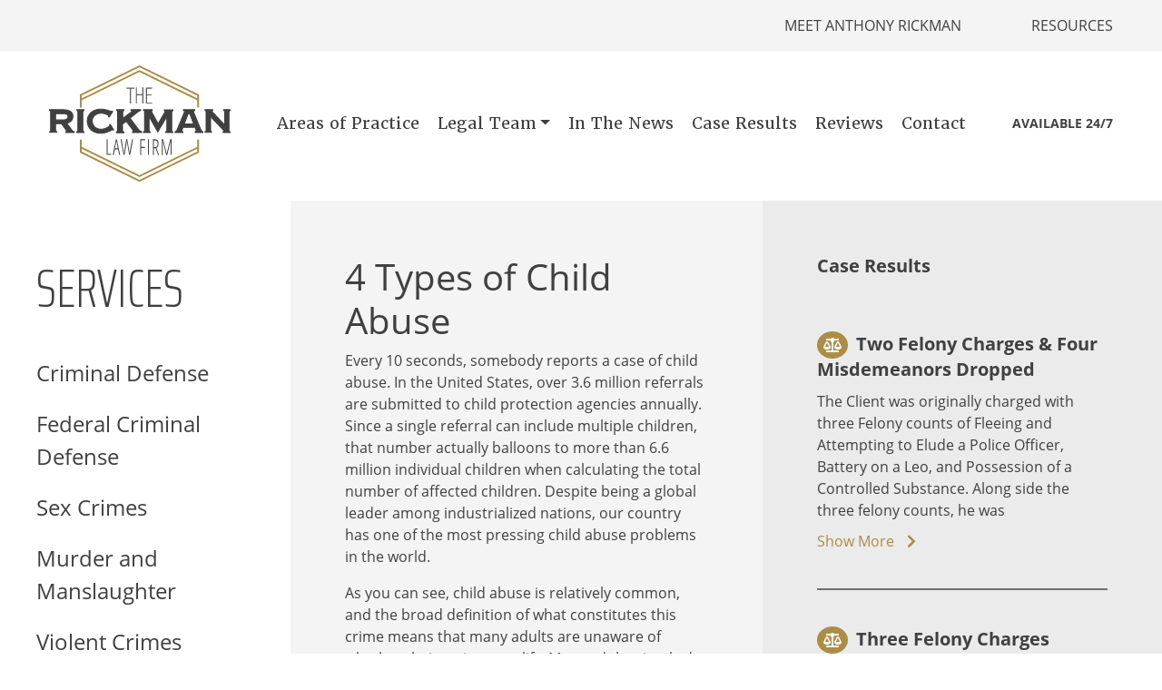

--- FILE ---
content_type: text/html; charset=UTF-8
request_url: https://therickmanlawfirm.com/4-types-of-child-abuse/
body_size: 12084
content:
<!DOCTYPE HTML>
<html>
<head>
  <meta charset="utf-8">
<meta name="viewport" content="width=device-width, initial-scale=1, shrink-to-fit=no">
<meta name="description" content="">

<!-- Font Awesome -->
<link rel="stylesheet" href="https://use.fontawesome.com/releases/v5.2.0/css/all.css" integrity="sha384-hWVjflwFxL6sNzntih27bfxkr27PmbbK/iSvJ+a4+0owXq79v+lsFkW54bOGbiDQ" crossorigin="anonymous">
<!-- Boostrap styling -->
<link rel="stylesheet" href="https://stackpath.bootstrapcdn.com/bootstrap/4.1.3/css/bootstrap.min.css" integrity="sha384-MCw98/SFnGE8fJT3GXwEOngsV7Zt27NXFoaoApmYm81iuXoPkFOJwJ8ERdknLPMO" crossorigin="anonymous">
<!-- Fonts -->
<link href="https://fonts.googleapis.com/css?family=Saira+Extra+Condensed:100,200,300,400,700" rel="stylesheet">
<link rel="stylesheet" href="https://use.typekit.net/ofq3ufw.css">
<!-- Custom styles for this template -->
	<style>img:is([sizes="auto" i], [sizes^="auto," i]) { contain-intrinsic-size: 3000px 1500px }</style>
	
		<!-- All in One SEO 4.8.4.1 - aioseo.com -->
		<title>4 Types of Child Abuse | The Rickman Law Firm</title>
	<meta name="description" content="Every 10 seconds, somebody reports a case of child abuse." />
	<meta name="robots" content="max-image-preview:large" />
	<link rel="canonical" href="https://therickmanlawfirm.com/4-types-of-child-abuse/" />
	<meta name="generator" content="All in One SEO (AIOSEO) 4.8.4.1" />
		<meta property="og:locale" content="en_US" />
		<meta property="og:site_name" content="The Rickman Law Firm |" />
		<meta property="og:type" content="article" />
		<meta property="og:title" content="4 Types of Child Abuse | The Rickman Law Firm" />
		<meta property="og:description" content="Every 10 seconds, somebody reports a case of child abuse." />
		<meta property="og:url" content="https://therickmanlawfirm.com/4-types-of-child-abuse/" />
		<meta property="article:published_time" content="2019-03-05T13:37:17+00:00" />
		<meta property="article:modified_time" content="2019-03-05T13:38:40+00:00" />
		<meta name="twitter:card" content="summary" />
		<meta name="twitter:title" content="4 Types of Child Abuse | The Rickman Law Firm" />
		<meta name="twitter:description" content="Every 10 seconds, somebody reports a case of child abuse." />
		<script type="application/ld+json" class="aioseo-schema">
			{"@context":"https:\/\/schema.org","@graph":[{"@type":"BreadcrumbList","@id":"https:\/\/therickmanlawfirm.com\/4-types-of-child-abuse\/#breadcrumblist","itemListElement":[{"@type":"ListItem","@id":"https:\/\/therickmanlawfirm.com#listItem","position":1,"name":"Home","item":"https:\/\/therickmanlawfirm.com","nextItem":{"@type":"ListItem","@id":"https:\/\/therickmanlawfirm.com\/4-types-of-child-abuse\/#listItem","name":"4 Types of Child Abuse"}},{"@type":"ListItem","@id":"https:\/\/therickmanlawfirm.com\/4-types-of-child-abuse\/#listItem","position":2,"name":"4 Types of Child Abuse","previousItem":{"@type":"ListItem","@id":"https:\/\/therickmanlawfirm.com#listItem","name":"Home"}}]},{"@type":"Organization","@id":"https:\/\/therickmanlawfirm.com\/#organization","name":"The Rickman Law Firm","url":"https:\/\/therickmanlawfirm.com\/"},{"@type":"WebPage","@id":"https:\/\/therickmanlawfirm.com\/4-types-of-child-abuse\/#webpage","url":"https:\/\/therickmanlawfirm.com\/4-types-of-child-abuse\/","name":"4 Types of Child Abuse | The Rickman Law Firm","description":"Every 10 seconds, somebody reports a case of child abuse.","inLanguage":"en-US","isPartOf":{"@id":"https:\/\/therickmanlawfirm.com\/#website"},"breadcrumb":{"@id":"https:\/\/therickmanlawfirm.com\/4-types-of-child-abuse\/#breadcrumblist"},"datePublished":"2019-03-05T13:37:17+00:00","dateModified":"2019-03-05T13:38:40+00:00"},{"@type":"WebSite","@id":"https:\/\/therickmanlawfirm.com\/#website","url":"https:\/\/therickmanlawfirm.com\/","name":"The Rickman Law Firm","inLanguage":"en-US","publisher":{"@id":"https:\/\/therickmanlawfirm.com\/#organization"}}]}
		</script>
		<!-- All in One SEO -->

<link rel='dns-prefetch' href='//ajax.googleapis.com' />
		<!-- This site uses the Google Analytics by ExactMetrics plugin v8.6.2 - Using Analytics tracking - https://www.exactmetrics.com/ -->
		<!-- Note: ExactMetrics is not currently configured on this site. The site owner needs to authenticate with Google Analytics in the ExactMetrics settings panel. -->
					<!-- No tracking code set -->
				<!-- / Google Analytics by ExactMetrics -->
		<script type="text/javascript">
/* <![CDATA[ */
window._wpemojiSettings = {"baseUrl":"https:\/\/s.w.org\/images\/core\/emoji\/16.0.1\/72x72\/","ext":".png","svgUrl":"https:\/\/s.w.org\/images\/core\/emoji\/16.0.1\/svg\/","svgExt":".svg","source":{"concatemoji":"https:\/\/therickmanlawfirm.com\/wp-includes\/js\/wp-emoji-release.min.js?ver=6.8.3"}};
/*! This file is auto-generated */
!function(s,n){var o,i,e;function c(e){try{var t={supportTests:e,timestamp:(new Date).valueOf()};sessionStorage.setItem(o,JSON.stringify(t))}catch(e){}}function p(e,t,n){e.clearRect(0,0,e.canvas.width,e.canvas.height),e.fillText(t,0,0);var t=new Uint32Array(e.getImageData(0,0,e.canvas.width,e.canvas.height).data),a=(e.clearRect(0,0,e.canvas.width,e.canvas.height),e.fillText(n,0,0),new Uint32Array(e.getImageData(0,0,e.canvas.width,e.canvas.height).data));return t.every(function(e,t){return e===a[t]})}function u(e,t){e.clearRect(0,0,e.canvas.width,e.canvas.height),e.fillText(t,0,0);for(var n=e.getImageData(16,16,1,1),a=0;a<n.data.length;a++)if(0!==n.data[a])return!1;return!0}function f(e,t,n,a){switch(t){case"flag":return n(e,"\ud83c\udff3\ufe0f\u200d\u26a7\ufe0f","\ud83c\udff3\ufe0f\u200b\u26a7\ufe0f")?!1:!n(e,"\ud83c\udde8\ud83c\uddf6","\ud83c\udde8\u200b\ud83c\uddf6")&&!n(e,"\ud83c\udff4\udb40\udc67\udb40\udc62\udb40\udc65\udb40\udc6e\udb40\udc67\udb40\udc7f","\ud83c\udff4\u200b\udb40\udc67\u200b\udb40\udc62\u200b\udb40\udc65\u200b\udb40\udc6e\u200b\udb40\udc67\u200b\udb40\udc7f");case"emoji":return!a(e,"\ud83e\udedf")}return!1}function g(e,t,n,a){var r="undefined"!=typeof WorkerGlobalScope&&self instanceof WorkerGlobalScope?new OffscreenCanvas(300,150):s.createElement("canvas"),o=r.getContext("2d",{willReadFrequently:!0}),i=(o.textBaseline="top",o.font="600 32px Arial",{});return e.forEach(function(e){i[e]=t(o,e,n,a)}),i}function t(e){var t=s.createElement("script");t.src=e,t.defer=!0,s.head.appendChild(t)}"undefined"!=typeof Promise&&(o="wpEmojiSettingsSupports",i=["flag","emoji"],n.supports={everything:!0,everythingExceptFlag:!0},e=new Promise(function(e){s.addEventListener("DOMContentLoaded",e,{once:!0})}),new Promise(function(t){var n=function(){try{var e=JSON.parse(sessionStorage.getItem(o));if("object"==typeof e&&"number"==typeof e.timestamp&&(new Date).valueOf()<e.timestamp+604800&&"object"==typeof e.supportTests)return e.supportTests}catch(e){}return null}();if(!n){if("undefined"!=typeof Worker&&"undefined"!=typeof OffscreenCanvas&&"undefined"!=typeof URL&&URL.createObjectURL&&"undefined"!=typeof Blob)try{var e="postMessage("+g.toString()+"("+[JSON.stringify(i),f.toString(),p.toString(),u.toString()].join(",")+"));",a=new Blob([e],{type:"text/javascript"}),r=new Worker(URL.createObjectURL(a),{name:"wpTestEmojiSupports"});return void(r.onmessage=function(e){c(n=e.data),r.terminate(),t(n)})}catch(e){}c(n=g(i,f,p,u))}t(n)}).then(function(e){for(var t in e)n.supports[t]=e[t],n.supports.everything=n.supports.everything&&n.supports[t],"flag"!==t&&(n.supports.everythingExceptFlag=n.supports.everythingExceptFlag&&n.supports[t]);n.supports.everythingExceptFlag=n.supports.everythingExceptFlag&&!n.supports.flag,n.DOMReady=!1,n.readyCallback=function(){n.DOMReady=!0}}).then(function(){return e}).then(function(){var e;n.supports.everything||(n.readyCallback(),(e=n.source||{}).concatemoji?t(e.concatemoji):e.wpemoji&&e.twemoji&&(t(e.twemoji),t(e.wpemoji)))}))}((window,document),window._wpemojiSettings);
/* ]]> */
</script>
<style id='wp-emoji-styles-inline-css' type='text/css'>

	img.wp-smiley, img.emoji {
		display: inline !important;
		border: none !important;
		box-shadow: none !important;
		height: 1em !important;
		width: 1em !important;
		margin: 0 0.07em !important;
		vertical-align: -0.1em !important;
		background: none !important;
		padding: 0 !important;
	}
</style>
<link rel='stylesheet' id='wp-block-library-css' href='https://therickmanlawfirm.com/wp-includes/css/dist/block-library/style.min.css?ver=6.8.3' type='text/css' media='all' />
<style id='classic-theme-styles-inline-css' type='text/css'>
/*! This file is auto-generated */
.wp-block-button__link{color:#fff;background-color:#32373c;border-radius:9999px;box-shadow:none;text-decoration:none;padding:calc(.667em + 2px) calc(1.333em + 2px);font-size:1.125em}.wp-block-file__button{background:#32373c;color:#fff;text-decoration:none}
</style>
<style id='global-styles-inline-css' type='text/css'>
:root{--wp--preset--aspect-ratio--square: 1;--wp--preset--aspect-ratio--4-3: 4/3;--wp--preset--aspect-ratio--3-4: 3/4;--wp--preset--aspect-ratio--3-2: 3/2;--wp--preset--aspect-ratio--2-3: 2/3;--wp--preset--aspect-ratio--16-9: 16/9;--wp--preset--aspect-ratio--9-16: 9/16;--wp--preset--color--black: #000000;--wp--preset--color--cyan-bluish-gray: #abb8c3;--wp--preset--color--white: #ffffff;--wp--preset--color--pale-pink: #f78da7;--wp--preset--color--vivid-red: #cf2e2e;--wp--preset--color--luminous-vivid-orange: #ff6900;--wp--preset--color--luminous-vivid-amber: #fcb900;--wp--preset--color--light-green-cyan: #7bdcb5;--wp--preset--color--vivid-green-cyan: #00d084;--wp--preset--color--pale-cyan-blue: #8ed1fc;--wp--preset--color--vivid-cyan-blue: #0693e3;--wp--preset--color--vivid-purple: #9b51e0;--wp--preset--gradient--vivid-cyan-blue-to-vivid-purple: linear-gradient(135deg,rgba(6,147,227,1) 0%,rgb(155,81,224) 100%);--wp--preset--gradient--light-green-cyan-to-vivid-green-cyan: linear-gradient(135deg,rgb(122,220,180) 0%,rgb(0,208,130) 100%);--wp--preset--gradient--luminous-vivid-amber-to-luminous-vivid-orange: linear-gradient(135deg,rgba(252,185,0,1) 0%,rgba(255,105,0,1) 100%);--wp--preset--gradient--luminous-vivid-orange-to-vivid-red: linear-gradient(135deg,rgba(255,105,0,1) 0%,rgb(207,46,46) 100%);--wp--preset--gradient--very-light-gray-to-cyan-bluish-gray: linear-gradient(135deg,rgb(238,238,238) 0%,rgb(169,184,195) 100%);--wp--preset--gradient--cool-to-warm-spectrum: linear-gradient(135deg,rgb(74,234,220) 0%,rgb(151,120,209) 20%,rgb(207,42,186) 40%,rgb(238,44,130) 60%,rgb(251,105,98) 80%,rgb(254,248,76) 100%);--wp--preset--gradient--blush-light-purple: linear-gradient(135deg,rgb(255,206,236) 0%,rgb(152,150,240) 100%);--wp--preset--gradient--blush-bordeaux: linear-gradient(135deg,rgb(254,205,165) 0%,rgb(254,45,45) 50%,rgb(107,0,62) 100%);--wp--preset--gradient--luminous-dusk: linear-gradient(135deg,rgb(255,203,112) 0%,rgb(199,81,192) 50%,rgb(65,88,208) 100%);--wp--preset--gradient--pale-ocean: linear-gradient(135deg,rgb(255,245,203) 0%,rgb(182,227,212) 50%,rgb(51,167,181) 100%);--wp--preset--gradient--electric-grass: linear-gradient(135deg,rgb(202,248,128) 0%,rgb(113,206,126) 100%);--wp--preset--gradient--midnight: linear-gradient(135deg,rgb(2,3,129) 0%,rgb(40,116,252) 100%);--wp--preset--font-size--small: 13px;--wp--preset--font-size--medium: 20px;--wp--preset--font-size--large: 36px;--wp--preset--font-size--x-large: 42px;--wp--preset--spacing--20: 0.44rem;--wp--preset--spacing--30: 0.67rem;--wp--preset--spacing--40: 1rem;--wp--preset--spacing--50: 1.5rem;--wp--preset--spacing--60: 2.25rem;--wp--preset--spacing--70: 3.38rem;--wp--preset--spacing--80: 5.06rem;--wp--preset--shadow--natural: 6px 6px 9px rgba(0, 0, 0, 0.2);--wp--preset--shadow--deep: 12px 12px 50px rgba(0, 0, 0, 0.4);--wp--preset--shadow--sharp: 6px 6px 0px rgba(0, 0, 0, 0.2);--wp--preset--shadow--outlined: 6px 6px 0px -3px rgba(255, 255, 255, 1), 6px 6px rgba(0, 0, 0, 1);--wp--preset--shadow--crisp: 6px 6px 0px rgba(0, 0, 0, 1);}:where(.is-layout-flex){gap: 0.5em;}:where(.is-layout-grid){gap: 0.5em;}body .is-layout-flex{display: flex;}.is-layout-flex{flex-wrap: wrap;align-items: center;}.is-layout-flex > :is(*, div){margin: 0;}body .is-layout-grid{display: grid;}.is-layout-grid > :is(*, div){margin: 0;}:where(.wp-block-columns.is-layout-flex){gap: 2em;}:where(.wp-block-columns.is-layout-grid){gap: 2em;}:where(.wp-block-post-template.is-layout-flex){gap: 1.25em;}:where(.wp-block-post-template.is-layout-grid){gap: 1.25em;}.has-black-color{color: var(--wp--preset--color--black) !important;}.has-cyan-bluish-gray-color{color: var(--wp--preset--color--cyan-bluish-gray) !important;}.has-white-color{color: var(--wp--preset--color--white) !important;}.has-pale-pink-color{color: var(--wp--preset--color--pale-pink) !important;}.has-vivid-red-color{color: var(--wp--preset--color--vivid-red) !important;}.has-luminous-vivid-orange-color{color: var(--wp--preset--color--luminous-vivid-orange) !important;}.has-luminous-vivid-amber-color{color: var(--wp--preset--color--luminous-vivid-amber) !important;}.has-light-green-cyan-color{color: var(--wp--preset--color--light-green-cyan) !important;}.has-vivid-green-cyan-color{color: var(--wp--preset--color--vivid-green-cyan) !important;}.has-pale-cyan-blue-color{color: var(--wp--preset--color--pale-cyan-blue) !important;}.has-vivid-cyan-blue-color{color: var(--wp--preset--color--vivid-cyan-blue) !important;}.has-vivid-purple-color{color: var(--wp--preset--color--vivid-purple) !important;}.has-black-background-color{background-color: var(--wp--preset--color--black) !important;}.has-cyan-bluish-gray-background-color{background-color: var(--wp--preset--color--cyan-bluish-gray) !important;}.has-white-background-color{background-color: var(--wp--preset--color--white) !important;}.has-pale-pink-background-color{background-color: var(--wp--preset--color--pale-pink) !important;}.has-vivid-red-background-color{background-color: var(--wp--preset--color--vivid-red) !important;}.has-luminous-vivid-orange-background-color{background-color: var(--wp--preset--color--luminous-vivid-orange) !important;}.has-luminous-vivid-amber-background-color{background-color: var(--wp--preset--color--luminous-vivid-amber) !important;}.has-light-green-cyan-background-color{background-color: var(--wp--preset--color--light-green-cyan) !important;}.has-vivid-green-cyan-background-color{background-color: var(--wp--preset--color--vivid-green-cyan) !important;}.has-pale-cyan-blue-background-color{background-color: var(--wp--preset--color--pale-cyan-blue) !important;}.has-vivid-cyan-blue-background-color{background-color: var(--wp--preset--color--vivid-cyan-blue) !important;}.has-vivid-purple-background-color{background-color: var(--wp--preset--color--vivid-purple) !important;}.has-black-border-color{border-color: var(--wp--preset--color--black) !important;}.has-cyan-bluish-gray-border-color{border-color: var(--wp--preset--color--cyan-bluish-gray) !important;}.has-white-border-color{border-color: var(--wp--preset--color--white) !important;}.has-pale-pink-border-color{border-color: var(--wp--preset--color--pale-pink) !important;}.has-vivid-red-border-color{border-color: var(--wp--preset--color--vivid-red) !important;}.has-luminous-vivid-orange-border-color{border-color: var(--wp--preset--color--luminous-vivid-orange) !important;}.has-luminous-vivid-amber-border-color{border-color: var(--wp--preset--color--luminous-vivid-amber) !important;}.has-light-green-cyan-border-color{border-color: var(--wp--preset--color--light-green-cyan) !important;}.has-vivid-green-cyan-border-color{border-color: var(--wp--preset--color--vivid-green-cyan) !important;}.has-pale-cyan-blue-border-color{border-color: var(--wp--preset--color--pale-cyan-blue) !important;}.has-vivid-cyan-blue-border-color{border-color: var(--wp--preset--color--vivid-cyan-blue) !important;}.has-vivid-purple-border-color{border-color: var(--wp--preset--color--vivid-purple) !important;}.has-vivid-cyan-blue-to-vivid-purple-gradient-background{background: var(--wp--preset--gradient--vivid-cyan-blue-to-vivid-purple) !important;}.has-light-green-cyan-to-vivid-green-cyan-gradient-background{background: var(--wp--preset--gradient--light-green-cyan-to-vivid-green-cyan) !important;}.has-luminous-vivid-amber-to-luminous-vivid-orange-gradient-background{background: var(--wp--preset--gradient--luminous-vivid-amber-to-luminous-vivid-orange) !important;}.has-luminous-vivid-orange-to-vivid-red-gradient-background{background: var(--wp--preset--gradient--luminous-vivid-orange-to-vivid-red) !important;}.has-very-light-gray-to-cyan-bluish-gray-gradient-background{background: var(--wp--preset--gradient--very-light-gray-to-cyan-bluish-gray) !important;}.has-cool-to-warm-spectrum-gradient-background{background: var(--wp--preset--gradient--cool-to-warm-spectrum) !important;}.has-blush-light-purple-gradient-background{background: var(--wp--preset--gradient--blush-light-purple) !important;}.has-blush-bordeaux-gradient-background{background: var(--wp--preset--gradient--blush-bordeaux) !important;}.has-luminous-dusk-gradient-background{background: var(--wp--preset--gradient--luminous-dusk) !important;}.has-pale-ocean-gradient-background{background: var(--wp--preset--gradient--pale-ocean) !important;}.has-electric-grass-gradient-background{background: var(--wp--preset--gradient--electric-grass) !important;}.has-midnight-gradient-background{background: var(--wp--preset--gradient--midnight) !important;}.has-small-font-size{font-size: var(--wp--preset--font-size--small) !important;}.has-medium-font-size{font-size: var(--wp--preset--font-size--medium) !important;}.has-large-font-size{font-size: var(--wp--preset--font-size--large) !important;}.has-x-large-font-size{font-size: var(--wp--preset--font-size--x-large) !important;}
:where(.wp-block-post-template.is-layout-flex){gap: 1.25em;}:where(.wp-block-post-template.is-layout-grid){gap: 1.25em;}
:where(.wp-block-columns.is-layout-flex){gap: 2em;}:where(.wp-block-columns.is-layout-grid){gap: 2em;}
:root :where(.wp-block-pullquote){font-size: 1.5em;line-height: 1.6;}
</style>
<link rel='stylesheet' id='jquery-ui-css' href='https://ajax.googleapis.com/ajax/libs/jqueryui/1.12.1/themes/smoothness/jquery-ui.css?ver=6.8.3' type='text/css' media='all' />
<style id='akismet-widget-style-inline-css' type='text/css'>

			.a-stats {
				--akismet-color-mid-green: #357b49;
				--akismet-color-white: #fff;
				--akismet-color-light-grey: #f6f7f7;

				max-width: 350px;
				width: auto;
			}

			.a-stats * {
				all: unset;
				box-sizing: border-box;
			}

			.a-stats strong {
				font-weight: 600;
			}

			.a-stats a.a-stats__link,
			.a-stats a.a-stats__link:visited,
			.a-stats a.a-stats__link:active {
				background: var(--akismet-color-mid-green);
				border: none;
				box-shadow: none;
				border-radius: 8px;
				color: var(--akismet-color-white);
				cursor: pointer;
				display: block;
				font-family: -apple-system, BlinkMacSystemFont, 'Segoe UI', 'Roboto', 'Oxygen-Sans', 'Ubuntu', 'Cantarell', 'Helvetica Neue', sans-serif;
				font-weight: 500;
				padding: 12px;
				text-align: center;
				text-decoration: none;
				transition: all 0.2s ease;
			}

			/* Extra specificity to deal with TwentyTwentyOne focus style */
			.widget .a-stats a.a-stats__link:focus {
				background: var(--akismet-color-mid-green);
				color: var(--akismet-color-white);
				text-decoration: none;
			}

			.a-stats a.a-stats__link:hover {
				filter: brightness(110%);
				box-shadow: 0 4px 12px rgba(0, 0, 0, 0.06), 0 0 2px rgba(0, 0, 0, 0.16);
			}

			.a-stats .count {
				color: var(--akismet-color-white);
				display: block;
				font-size: 1.5em;
				line-height: 1.4;
				padding: 0 13px;
				white-space: nowrap;
			}
		
</style>
<script type="text/javascript" src="https://therickmanlawfirm.com/wp-includes/js/jquery/jquery.min.js?ver=3.7.1" id="jquery-core-js"></script>
<script type="text/javascript" src="https://therickmanlawfirm.com/wp-includes/js/jquery/jquery-migrate.min.js?ver=3.4.1" id="jquery-migrate-js"></script>
<script type="text/javascript" src="https://therickmanlawfirm.com/wp-content/plugins/AZGlossaryIndex/js/toggle.js?ver=6.8.3" id="gtitoggle-js"></script>
<link rel="https://api.w.org/" href="https://therickmanlawfirm.com/wp-json/" /><link rel="alternate" title="JSON" type="application/json" href="https://therickmanlawfirm.com/wp-json/wp/v2/pages/2215" /><link rel="EditURI" type="application/rsd+xml" title="RSD" href="https://therickmanlawfirm.com/xmlrpc.php?rsd" />
<link rel='shortlink' href='https://therickmanlawfirm.com/?p=2215' />
<link rel="alternate" title="oEmbed (JSON)" type="application/json+oembed" href="https://therickmanlawfirm.com/wp-json/oembed/1.0/embed?url=https%3A%2F%2Ftherickmanlawfirm.com%2F4-types-of-child-abuse%2F" />
<link rel="alternate" title="oEmbed (XML)" type="text/xml+oembed" href="https://therickmanlawfirm.com/wp-json/oembed/1.0/embed?url=https%3A%2F%2Ftherickmanlawfirm.com%2F4-types-of-child-abuse%2F&#038;format=xml" />
<meta name="generator" content="Elementor 3.30.0; features: additional_custom_breakpoints; settings: css_print_method-external, google_font-enabled, font_display-auto">
			<style>
				.e-con.e-parent:nth-of-type(n+4):not(.e-lazyloaded):not(.e-no-lazyload),
				.e-con.e-parent:nth-of-type(n+4):not(.e-lazyloaded):not(.e-no-lazyload) * {
					background-image: none !important;
				}
				@media screen and (max-height: 1024px) {
					.e-con.e-parent:nth-of-type(n+3):not(.e-lazyloaded):not(.e-no-lazyload),
					.e-con.e-parent:nth-of-type(n+3):not(.e-lazyloaded):not(.e-no-lazyload) * {
						background-image: none !important;
					}
				}
				@media screen and (max-height: 640px) {
					.e-con.e-parent:nth-of-type(n+2):not(.e-lazyloaded):not(.e-no-lazyload),
					.e-con.e-parent:nth-of-type(n+2):not(.e-lazyloaded):not(.e-no-lazyload) * {
						background-image: none !important;
					}
				}
			</style>
			<link rel="icon" href="https://therickmanlawfirm.com/wp-content/uploads/2019/03/cropped-favicon-32x32.png" sizes="32x32" />
<link rel="icon" href="https://therickmanlawfirm.com/wp-content/uploads/2019/03/cropped-favicon-192x192.png" sizes="192x192" />
<link rel="apple-touch-icon" href="https://therickmanlawfirm.com/wp-content/uploads/2019/03/cropped-favicon-180x180.png" />
<meta name="msapplication-TileImage" content="https://therickmanlawfirm.com/wp-content/uploads/2019/03/cropped-favicon-270x270.png" />
		<style type="text/css" id="wp-custom-css">
			body .userway_p1,  body .userway_p1>div{
	top:unset!important;
	bottom: 13px!important;
	right: 13px!important;
	left: auto!important
}

.single-post #center-section h2>span,.single-post #center-section h3>span,.single-post #center-section h4>span,.single-post #center-section h5>span{
	font-weight:unset!important
}

#player{
	z-index:1
}		</style>
		<link rel="stylesheet" href="https://therickmanlawfirm.com/wp-content/themes/rickman18/style.css?12">
<!-- Global site tag (gtag.js) - Google Analytics -->
<script async src="https://www.googletagmanager.com/gtag/js?id=UA-80721124-1"></script>
<script>
 window.dataLayer = window.dataLayer || [];
 function gtag(){dataLayer.push(arguments);}
 gtag('js', new Date());

 gtag('config', 'UA-80721124-1');
</script>
</head>
<body class="wp-singular page-template-default page page-id-2215 wp-theme-rickman18 esm-default 4-types-of-child-abuse not-front-page no-thumbnail elementor-default elementor-kit-2611">
  <header id="main-header">
  <!-- Header Top Navigation -->
  <div id="top-nav" class="top-nav">
    <nav class="navbar wrapper">
      <ul id="top-nav-ul" class="nav ml-auto"><li id="menu-item-99" class="menu-item menu-item-type-post_type menu-item-object-team_member menu-item-99"><a href="https://therickmanlawfirm.com/team-member/anthony-rickman/">Meet Anthony Rickman</a></li>
<li id="menu-item-101" class="menu-item menu-item-type-custom menu-item-object-custom menu-item-has-children menu-item-101"><a href="#">Resources</a>
<ul class="sub-menu">
	<li id="menu-item-1565" class="menu-item menu-item-type-post_type menu-item-object-page menu-item-1565"><a href="https://therickmanlawfirm.com/faq/">FAQ</a></li>
	<li id="menu-item-1563" class="menu-item menu-item-type-post_type menu-item-object-page menu-item-1563"><a href="https://therickmanlawfirm.com/legal-glossary/">Glossary</a></li>
	<li id="menu-item-1566" class="menu-item menu-item-type-taxonomy menu-item-object-category menu-item-1566"><a href="https://therickmanlawfirm.com/category/blog/">Blog</a></li>
	<li id="menu-item-1564" class="menu-item menu-item-type-post_type menu-item-object-page menu-item-1564"><a href="https://therickmanlawfirm.com/helpful-links/">Helpful Links</a></li>
</ul>
</li>
</ul>    </nav>
  </div>

  <!-- Main Header Navigation -->
  <div id="main-nav" class="main-nav-alt">
    <nav class="navbar navbar-expand-xl justify-content-between align-items-center navbar-light wrapper">
      <button id="main-nav-toggler" class="navbar-toggler" type="button" data-toggle="collapse" data-target="#navbarSupportedContent"
        aria-controls="navbarSupportedContent" aria-expanded="false" aria-label="Toggle navigation">
        <span class="navbar-toggler-icon"></span>
      </button>
      <a href="https://therickmanlawfirm.com/">
        <img src='https://therickmanlawfirm.com/wp-content/themes/rickman18/images/rickman-logo-black-gold-2-01.svg'   alt='The Rickman Law Firm' class="rickman-logo">      </a>
      <a href="tel:">
        <i id="main-phone-icon" class="fas fa-phone fa-2x fa-rotate-90 mr-3"></i>
      </a>
      <div class="navbar-collapse collapse justify-content-end" id="navbarSupportedContent">
      <ul id="main-nav-links" class="navbar-nav mx-auto align-items-center"><li itemscope="itemscope" itemtype="https://www.schema.org/SiteNavigationElement" id="menu-item-92" class="menu-item menu-item-type-post_type menu-item-object-practice_area menu-item-92 nav-item"><a title="Areas of Practice" href="https://therickmanlawfirm.com/practice-area/criminal-defense/" class="nav-link">Areas of Practice</a></li>
<li itemscope="itemscope" itemtype="https://www.schema.org/SiteNavigationElement" id="menu-item-2366" class="menu-item menu-item-type-custom menu-item-object-custom menu-item-has-children dropdown menu-item-2366 nav-item"><a title="Legal Team" href="#" data-toggle="dropdown" aria-haspopup="true" aria-expanded="false" class="dropdown-toggle nav-link" id="menu-item-dropdown-2366">Legal Team</a>
<ul class="dropdown-menu" aria-labelledby="menu-item-dropdown-2366" role="menu">
	<li itemscope="itemscope" itemtype="https://www.schema.org/SiteNavigationElement" id="menu-item-2279" class="menu-item menu-item-type-post_type menu-item-object-team_member menu-item-2279 nav-item"><a title="Meet Anthony" href="https://therickmanlawfirm.com/team-member/anthony-rickman/" class="dropdown-item">Meet Anthony</a></li>
	<li itemscope="itemscope" itemtype="https://www.schema.org/SiteNavigationElement" id="menu-item-2367" class="menu-item menu-item-type-custom menu-item-object-custom menu-item-2367 nav-item"><a title="Meet The Team" href="https://therickmanlawfirm.com/firm/" class="dropdown-item">Meet The Team</a></li>
</ul>
</li>
<li itemscope="itemscope" itemtype="https://www.schema.org/SiteNavigationElement" id="menu-item-78" class="menu-item menu-item-type-custom menu-item-object-custom menu-item-78 nav-item"><a title="In The News" href="//therickmanlawfirm.com/media" class="nav-link">In The News</a></li>
<li itemscope="itemscope" itemtype="https://www.schema.org/SiteNavigationElement" id="menu-item-94" class="menu-item menu-item-type-custom menu-item-object-custom menu-item-94 nav-item"><a title="Case Results" href="//therickmanlawfirm.com/case-result" class="nav-link">Case Results</a></li>
<li itemscope="itemscope" itemtype="https://www.schema.org/SiteNavigationElement" id="menu-item-2125" class="menu-item menu-item-type-post_type menu-item-object-page menu-item-2125 nav-item"><a title="Reviews" href="https://therickmanlawfirm.com/reviews/" class="nav-link">Reviews</a></li>
<li itemscope="itemscope" itemtype="https://www.schema.org/SiteNavigationElement" id="menu-item-48" class="menu-item menu-item-type-post_type menu-item-object-page menu-item-48 nav-item"><a title="Contact" href="https://therickmanlawfirm.com/contact/" class="nav-link">Contact</a></li>
</ul>      <div class="main-nav-contact">
        <p class="nav-tel-text">AVAILABLE 24/7</p>
        <a class="nav-tel colors" href="tel:"></a>
      </div>
      </div>
    </nav>
  </div>
</header>

  <!-- Inner Page Content -->
  <div id="criminal-defense-page" class="inner-page">

    <!-- Left Side Menu for larger devices -->
    <section class="side-menu">
      <div id="side-menu-expanded-content" class="side-menu-expanded-content">
        <h2 class="side-menu-title">SERVICES</h2>
        <ul id="side-menu-list" class="side-menu-list"><li id="menu-item-89" class="menu-item menu-item-type-post_type menu-item-object-practice_area menu-item-89"><a href="https://therickmanlawfirm.com/practice-area/criminal-defense/">Criminal Defense</a></li>
<li id="menu-item-2122" class="menu-item menu-item-type-post_type menu-item-object-practice_area menu-item-2122"><a href="https://therickmanlawfirm.com/practice-area/criminal-defense/federal-content/">Federal Criminal Defense</a></li>
<li id="menu-item-84" class="menu-item menu-item-type-post_type menu-item-object-practice_area menu-item-84"><a href="https://therickmanlawfirm.com/practice-area/criminal-defense/sex-crimes-2/">Sex Crimes</a></li>
<li id="menu-item-2123" class="menu-item menu-item-type-post_type menu-item-object-practice_area menu-item-2123"><a href="https://therickmanlawfirm.com/practice-area/criminal-defense/murder-and-manslaughter/">Murder and Manslaughter</a></li>
<li id="menu-item-2124" class="menu-item menu-item-type-post_type menu-item-object-practice_area menu-item-2124"><a href="https://therickmanlawfirm.com/practice-area/criminal-defense/assault/">Violent Crimes</a></li>
<li id="menu-item-83" class="menu-item menu-item-type-post_type menu-item-object-practice_area menu-item-83"><a href="https://therickmanlawfirm.com/practice-area/criminal-defense/domestic-violence/">Domestic Violence</a></li>
<li id="menu-item-2128" class="menu-item menu-item-type-post_type menu-item-object-page menu-item-2128"><a href="https://therickmanlawfirm.com/drug-trafficking-defense-attorney-in-tampa/">Drug Trafficking Defense</a></li>
<li id="menu-item-1658" class="menu-item menu-item-type-post_type menu-item-object-practice_area menu-item-1658"><a href="https://therickmanlawfirm.com/practice-area/dui-defense/">DUI Defense</a></li>
</ul>        <div class="">
          <a href="https://therickmanlawfirm.com/contact" class="rickman-btn-light schedule-btn">SCHEDULE CONSULTATION</a>
        </div>
      </div>
    </section>

    <!-- Side Menu Stripe with Toggle -->
    <div id="side-menu-mobile" class="side-menu-mobile">
      <div id="side-toggle-open" class="side-menu-toggle-wrapper">
        <a class="side-menu-toggle" onclick="openNav()">
          <i class="fas fa-chevron-right"></i>
        </a>
      </div>
    </div>

    <!-- Sliding Side Menu -->
    <div id="menu-mobile-container" class="menu-mobile-container">
      <div class="side-menu-toggle-wrapper">
        <a id="side-toggle-close" class="side-menu-toggle" onclick="closeNav()">
          <i id="toggle-chevron" class="fas fa-chevron-right"></i>
        </a>
      </div>
      <h2 class="side-menu-title">SERVICES</h2>
      <ul id="side-menu-list" class="side-menu-list"><li id="menu-item-89" class="menu-item menu-item-type-post_type menu-item-object-practice_area menu-item-89"><a href="https://therickmanlawfirm.com/practice-area/criminal-defense/">Criminal Defense</a></li>
<li id="menu-item-2122" class="menu-item menu-item-type-post_type menu-item-object-practice_area menu-item-2122"><a href="https://therickmanlawfirm.com/practice-area/criminal-defense/federal-content/">Federal Criminal Defense</a></li>
<li id="menu-item-84" class="menu-item menu-item-type-post_type menu-item-object-practice_area menu-item-84"><a href="https://therickmanlawfirm.com/practice-area/criminal-defense/sex-crimes-2/">Sex Crimes</a></li>
<li id="menu-item-2123" class="menu-item menu-item-type-post_type menu-item-object-practice_area menu-item-2123"><a href="https://therickmanlawfirm.com/practice-area/criminal-defense/murder-and-manslaughter/">Murder and Manslaughter</a></li>
<li id="menu-item-2124" class="menu-item menu-item-type-post_type menu-item-object-practice_area menu-item-2124"><a href="https://therickmanlawfirm.com/practice-area/criminal-defense/assault/">Violent Crimes</a></li>
<li id="menu-item-83" class="menu-item menu-item-type-post_type menu-item-object-practice_area menu-item-83"><a href="https://therickmanlawfirm.com/practice-area/criminal-defense/domestic-violence/">Domestic Violence</a></li>
<li id="menu-item-2128" class="menu-item menu-item-type-post_type menu-item-object-page menu-item-2128"><a href="https://therickmanlawfirm.com/drug-trafficking-defense-attorney-in-tampa/">Drug Trafficking Defense</a></li>
<li id="menu-item-1658" class="menu-item menu-item-type-post_type menu-item-object-practice_area menu-item-1658"><a href="https://therickmanlawfirm.com/practice-area/dui-defense/">DUI Defense</a></li>
</ul>      <div class="services-btn">
        <a href="https://therickmanlawfirm.com/contact" class="rickman-btn-light schedule-btn">SCHEDULE CONSULTATION</a>
      </div>
    </div>

    <div class="center-results-wrapper">
      <!-- Center Section -->
      <section id="center-section" data-test='t' class="center-section">
                                <h1 class="center-section-title">4 Types of Child Abuse</h1><p><span style="font-weight: 400;">Every 10 seconds, somebody reports a case of child abuse. In the United States, over 3.6 million referrals are submitted to child protection agencies annually. Since a single referral can include multiple children, that number actually balloons to more than 6.6 million individual children when calculating the total number of affected children. Despite being a global leader among industrialized nations, our country has one of the most pressing child abuse problems in the world. </span></p>
<p><span style="font-weight: 400;">As you can see, child abuse is relatively common, and the broad definition of what constitutes this crime means that many adults are unaware of whether their actions qualify. Many adults simply do not understand where strict discipline ends and child abuse starts. Child abuse comes in many forms including physical, sexual, emotional, and neglect.</span></p>
<p><span style="font-weight: 400;">If you have been charged with one of these four types of child abuse, you may require the help of a </span><a href="https://therickmanlawfirm.com/child-abuse-defense-attorney-in-tampa/">child abuse defense lawyer in Tampa</a> <span style="font-weight: 400;">to present valid defenses on your behalf such as parental privilege, false reporting, accidental injury, or lack of evidence.</span></p>
<h2><span style="font-weight: 400;">1. Physical Abuse</span></h2>
<p><a href="https://www.childhelp.org/child-abuse-statistics/"><span style="font-weight: 400;">The statistics on child abuse</span></a><span style="font-weight: 400;"> can be shocking. Every day, between four and seven children die as a result of child abuse. Physical abuse is arguably the most immediate threat to children as injuries resulting from physical abuse can result in head trauma, internal bleeding, and even death. To qualify as physical abuse, it must be proven that the adult intentionally caused harm to the child. Examples of physical abuse include hitting, kicking, burning, choking, pushing, whipping, and any other action that causes physical harm to a child.</span></p>
<h2><span style="font-weight: 400;">2. Sexual Abuse</span></h2>
<p><span style="font-weight: 400;">Sexual abuse is another form of child abuse that occurs when an adult commits lewd, lascivious, or sexual acts on a child. There are many forms of sexual abuse including non-contact abuse, forcing a child to witness or partake in a sexual act, coercing a child into displaying or viewing a sex organ, inappropriate sexual dialogues, child prostitution, and more. According to Childhelp, an organization dedicated to fighting back against child abuse, 20.7 percent of surveyed adults have reported being sexually abused during childhood.</span></p>
<h2><span style="font-weight: 400;">3. Emotional Abuse</span></h2>
<p><span style="font-weight: 400;">One of the more difficult types of child abuse to identify is emotional abuse. Parents, guardians, or caregivers who impair the mental and social development of a child can be charged with emotional abuse. Typically, emotional abuse is a repeat behavior that displays a clear pattern over time such as continuously ignoring, shaming, scaring, isolating, or corrupting a child. Since only 10.6 percent of surveyed adults report that they were abused emotionally during childhood, it appears that children and adults alike are often uncertain about what constitutes emotional abuse. </span></p>
<h2><span style="font-weight: 400;">4. Child Neglect</span></h2>
<p><span style="font-weight: 400;">When a parent, guardian, or caregiver fails to provide adequate supervision, affection, or support to ensure that a child is healthy and safe, they are committing a form of child abuse known as child neglect. Some of the most common types of child neglect include physical, emotional, medical, and educational neglect.</span></p>
<p><em><strong>For a free consultation with a <a href="https://therickmanlawfirm.com/child-abuse-defense-attorney-in-tampa/">child abuse defense attorney in Tampa</a>, please <a href="http://therickmanlawfirm.com/contact/">contact </a>The Rickman Law Firm today.</strong></em></p>
<p><strong><i><span style="font-size: small;">Disclaimer: The information contained in this article is for general educational information only. This information does not constitute legal advice, is not intended to constitute legal advice, nor should it be relied upon as legal advice for your specific factual pattern or situation.</span></i></strong></p>

              <p class="postmetadata">
                                          </p>
                    </section>
      <div class="full-width navigation-container">
          <div class="navigation">
                    </div>
      </div>
      <!-- Right Side Results -->
      <section id="side-results" class="side-results">
        <h4 class="side-results-title">Case Results</h4>
        <div id="result-object-container" class="result-object-container">
                <div class="result-object">
          <div class="result-title">
            <i class="fas fa-balance-scale"></i>
            <h4>Two Felony Charges & Four Misdemeanors Dropped</h4>
          </div>
          <div class="result-desc">
            The Client was originally charged with three Felony counts of Fleeing and Attempting to Elude a Police Officer, Battery on a Leo, and Possession of a Controlled Substance. Along side the three felony counts, he was          </div>
          <a class="show-more" href="https://therickmanlawfirm.com/case-result/two-felony-charges-four-misdemeanors-dropped/">Show More <i class="fas fa-chevron-right"></i></a>
        </div>
                <div class="result-object">
          <div class="result-title">
            <i class="fas fa-balance-scale"></i>
            <h4>Three Felony Charges Dismissed</h4>
          </div>
          <div class="result-desc">
            The Client was originally charged with three Felony counts of escaping from law enforcement custody, resisting officer, and battery on a law enforcement. Defense was able to get the State to agree on a diversion program          </div>
          <a class="show-more" href="https://therickmanlawfirm.com/case-result/three-felony-charges-dismissed/">Show More <i class="fas fa-chevron-right"></i></a>
        </div>
                <div class="result-object">
          <div class="result-title">
            <i class="fas fa-balance-scale"></i>
            <h4>Mandatory Prison charges reduced to minimum Probation time – Adjudication Withheld on all Six Felonies & Three Misdemeanors</h4>
          </div>
          <div class="result-desc">
            After the Client was originally arrested for Robbery charges, while out on bond he got rearrested with new charges. The Client was charged with a total of six Felony counts of Uttering a Forged Instrument (two counts), Grand          </div>
          <a class="show-more" href="https://therickmanlawfirm.com/case-result/mandatory-prison-charges-reduced-to-minimum-probation-time-adjudication-withheld-on-all-six-felonies-three-misdemeanors/">Show More <i class="fas fa-chevron-right"></i></a>
        </div>
                </div>
        <div class="services-btn">
          <a href="https://therickmanlawfirm.com/case-result" class="rickman-btn-black schedule-btn">SEE MORE RESULTS</a>
        </div>
      </section>
    </div>

    <!-- End of Services Page -->
  </div>
  <!-- Footer -->
<footer id="main-footer">
  <div class="wrapper">
    <nav class="navbar justify-content-start footer-nav">
      <a href="https://therickmanlawfirm.com/sitemap">
        <img src='https://therickmanlawfirm.com/wp-content/themes/rickman18/images/RickmanLogo.png'   alt='The Rickman Law Firm' class="rickman-logo">      </a>
      <div class="d-flex flex-column justify-content-center ml-xl-4">
        <p class="copyright">Copyright &copy; 2026. All Rights Reserved.</p>
        <a class="sitemap" href="https://therickmanlawfirm.com/sitemap">Sitemap</a>
      </div>
      <ul class="nav align-items-center ml-xl-auto social-nav">
		<li class="nav-item logo-centered">
			<a href="https://leveragedigitalmedia.com/" class="nav-link">
				<img src='https://therickmanlawfirm.com/wp-content/themes/rickman18/images/LeverageFooter_ID.svg'   alt='leverage' class="lvrg-logo">			</a>
		</li>
        <li class="nav-item ml-auto ml-xl-4">
          <a href="#" class="nav-link">
            <i class="fas fa-chevron-up back-to-top"></i>
          </a>
        </li>
      </ul>
    </nav>
  </div>
	<!-- <style>
.gradeus-stream{
  height: 18px;
  overflow: hidden;
  display: flex;
  max-width: 400px;
	width:100%;
  align-items: center;
  justify-content: center;
  margin: 0 auto;
  background-color: #f9f9f9;
  border-radius: 5px 5px 0px 0px;
  position:absolute;
  bottom:0px;
  right:0px;
  left:0px;
}
.gradeus-stream div{
  width: 100%;
  margin-top: 40px;
  position: relative;
}
.gradeus-stream iframe{width: 100%;height:150px!important}
</style>
	<div class="gradeus-stream" data-show-aggregate-rating="true" data-show-reviews="false" data-include-empty="false" data-review-limit="5" data-url="https://grade.us/rickman/"></div>
</script> -->
</footer>
<script src="https://cdnjs.cloudflare.com/ajax/libs/popper.js/1.14.3/umd/popper.min.js"></script>
<script src="https://stackpath.bootstrapcdn.com/bootstrap/4.1.3/js/bootstrap.min.js"></script>
<!-- CallRail WordPress Integraton -->
<script>
//   (function(i,s,o,g,r,a,m){i['GoogleAnalyticsObject']=r;i[r]=i[r]||function(){
//   (i[r].q=i[r].q||[]).push(arguments)},i[r].l=1*new Date();a=s.createElement(o),
//   m=s.getElementsByTagName(o)[0];a.async=1;a.src=g;m.parentNode.insertBefore(a,m)
//   })(window,document,'script','//www.google-analytics.com/analytics.js','ga');
//   ga('create', 'UA-80721124-1', 'auto');
//   ga('send', 'pageview');

	!function(d,s,id){
  var js,fjs=d.getElementsByTagName(s)[0];
  if(!d.getElementById(id)){
    js=d.createElement(s);
    js.id=id;
    js.src="//platform.grade.us/widgets.js";
    fjs.parentNode.insertBefore(js,fjs);
  }
}(document, "script", "gradeus-wjs");
</script>
<script type="text/javascript" src="//cdn.calltrk.com/companies/218208114/67afc0ee316caf96101e/12/swap.js"></script> <script type="speculationrules">
{"prefetch":[{"source":"document","where":{"and":[{"href_matches":"\/*"},{"not":{"href_matches":["\/wp-*.php","\/wp-admin\/*","\/wp-content\/uploads\/*","\/wp-content\/*","\/wp-content\/plugins\/*","\/wp-content\/themes\/rickman18\/*","\/*\\?(.+)"]}},{"not":{"selector_matches":"a[rel~=\"nofollow\"]"}},{"not":{"selector_matches":".no-prefetch, .no-prefetch a"}}]},"eagerness":"conservative"}]}
</script>
<script>
              (function(e){
                  var el = document.createElement('script');
                  el.setAttribute('data-account', 'S5ocmHHONF');
                  el.setAttribute('src', 'https://cdn.userway.org/widget.js');
                  document.body.appendChild(el);
                })();
              </script>			<script>
				const lazyloadRunObserver = () => {
					const lazyloadBackgrounds = document.querySelectorAll( `.e-con.e-parent:not(.e-lazyloaded)` );
					const lazyloadBackgroundObserver = new IntersectionObserver( ( entries ) => {
						entries.forEach( ( entry ) => {
							if ( entry.isIntersecting ) {
								let lazyloadBackground = entry.target;
								if( lazyloadBackground ) {
									lazyloadBackground.classList.add( 'e-lazyloaded' );
								}
								lazyloadBackgroundObserver.unobserve( entry.target );
							}
						});
					}, { rootMargin: '200px 0px 200px 0px' } );
					lazyloadBackgrounds.forEach( ( lazyloadBackground ) => {
						lazyloadBackgroundObserver.observe( lazyloadBackground );
					} );
				};
				const events = [
					'DOMContentLoaded',
					'elementor/lazyload/observe',
				];
				events.forEach( ( event ) => {
					document.addEventListener( event, lazyloadRunObserver );
				} );
			</script>
			<script type="text/javascript" src="https://therickmanlawfirm.com/wp-includes/js/jquery/ui/core.min.js?ver=1.13.3" id="jquery-ui-core-js"></script>
<script type="text/javascript" src="https://therickmanlawfirm.com/wp-includes/js/jquery/ui/tabs.min.js?ver=1.13.3" id="jquery-ui-tabs-js"></script>
<script type="text/javascript" src="https://therickmanlawfirm.com/wp-content/themes/rickman18/js/functions.js?ver=1.0.10" id="rick-functions-js"></script>
<script>(function(){function c(){var b=a.contentDocument||a.contentWindow.document;if(b){var d=b.createElement('script');d.innerHTML="window.__CF$cv$params={r:'9c1c1ce1abcdb071',t:'MTc2OTA1NDA5NS4wMDAwMDA='};var a=document.createElement('script');a.nonce='';a.src='/cdn-cgi/challenge-platform/scripts/jsd/main.js';document.getElementsByTagName('head')[0].appendChild(a);";b.getElementsByTagName('head')[0].appendChild(d)}}if(document.body){var a=document.createElement('iframe');a.height=1;a.width=1;a.style.position='absolute';a.style.top=0;a.style.left=0;a.style.border='none';a.style.visibility='hidden';document.body.appendChild(a);if('loading'!==document.readyState)c();else if(window.addEventListener)document.addEventListener('DOMContentLoaded',c);else{var e=document.onreadystatechange||function(){};document.onreadystatechange=function(b){e(b);'loading'!==document.readyState&&(document.onreadystatechange=e,c())}}}})();</script></body>
</html>


--- FILE ---
content_type: application/javascript
request_url: https://therickmanlawfirm.com/wp-content/themes/rickman18/js/functions.js?ver=1.0.10
body_size: 1441
content:
/*********************
  HOME PAGE SCRIPT
*********************/

// Get the container element
var mediaNav = document.getElementById("recent-media-nav");

//Check for a mediaNav element
if (mediaNav !== null) {
  // Get all buttons with class="btn" inside the container
  var mediaNavItems = mediaNav.getElementsByClassName("recent-media-nav-item");

  // Loop through the buttons and add the active class to the current/clicked button
  for (var i = 0; i < mediaNavItems.length; i++) {
    mediaNavItems[i].addEventListener("click", function(e) {
      e.preventDefault();
      var current = document.getElementsByClassName("active");
      current[0].className = current[0].className.replace(" active", "");
      this.className += " active";
    });
  }
}

/*******************************
  CRIMINAL DEFENSE PAGE SCRIPT
********************************/

// // Side Menu ****************************************************

// // Get the container element
var sideMenu = document.getElementById("side-menu-list");

//Check for a side menu element
if (sideMenu !== null) {
  // Get all buttons with class="btn" inside the container
  var sideMenuItems = sideMenu.getElementsByClassName("side-menu-item");

  // Loop through the buttons and add the active class to the current/clicked button
  for (var i = 0; i < sideMenuItems.length; i++) {
    sideMenuItems[i].addEventListener("click", function(e) {
      e.preventDefault();
      var current = sideMenu.getElementsByClassName("active");
      current[0].className = current[0].className.replace(" active", "");
      this.className += " active";
    });
  }
}

// // Mobile Side Menu ****************************************************

// // Get the container element
var mobileSideMenu = document.getElementById("mobile-side-menu");

//Check for a side menu element
if (mobileSideMenu !== null) {
  // Get all buttons with class="btn" inside the container
  var mobileSideMenuItems = mobileSideMenu.getElementsByClassName(
    "side-menu-item"
  );

  // Loop through the buttons and add the active class to the current/clicked button
  for (var i = 0; i < mobileSideMenuItems.length; i++) {
    mobileSideMenuItems[i].addEventListener("click", function(e) {
      e.preventDefault();
      var current = mobileSideMenu.getElementsByClassName("active");
      current[0].className = current[0].className.replace(" active", "");
      this.className += " active";
    });
  }
}

/* Set the width of the mobile side navigation to 300px */
function openNav() {
  document.getElementById("toggle-chevron").style.transform = "rotate(180deg)";
  document.getElementById("menu-mobile-container").style.width = "320px";
}

/* Set the width of the mobile side navigation to 0 */
function closeNav() {
  // document.getElementById("toggle-chevron").style.transition = "0.2s";
  document.getElementById("toggle-chevron").style.transform = "rotate(-180deg)";
  document.getElementById("menu-mobile-container").style.width = "0";
}

// Side Results ********************************************************

// current status of show/hide toggle
var status = "hide";

// Get the container element
var resultsContainer = document.getElementById("result-object-container");

//Check for a results container element
if (resultsContainer !== null) {
  // Get all links with the class "show-more-toggle" inside the container
  var showMoreToggles = resultsContainer.getElementsByClassName(
    "show-more-toggle"
  );

  // Loop through the links and adjust the height of the current object
  for (var i = 0; i < showMoreToggles.length; i++) {
    showMoreToggles[i].addEventListener("click", function(e) {
      e.preventDefault();
      var desc = this.previousElementSibling;
      if (status === "hide") {
        desc.style.height = "100%";
        this.innerHTML = '<i class="fas fa-chevron-up"></i>Show Less';
        status = "show";
      } else if (status === "show") {
        desc.style.height = "100px";
        this.innerHTML = '<i class="fas fa-chevron-down"></i>Show More';
        status = "hide";
      }
    });
  }
}


/*******************************
  CONTACT PAGE SCRIPT
********************************/

// Get the container element
var locationsWrapper = document.getElementById("locations-wrapper");

//Check for a locationsWrapper element
if (locationsWrapper !== null) {
  // Get all buttons with class="location" inside the container
  var locations = locationsWrapper.getElementsByClassName("location");

  // Loop through the buttons and add the active class to the current/clicked button
  for (var i = 0; i < locations.length; i++) {
    locations[i].addEventListener("click", function(e) {
      e.preventDefault();
      var current = document.getElementsByClassName("active-location");
      current[0].className = current[0].className.replace(" active-location", "");
      this.className += " active-location";

      elID = this.getAttribute("data-map");
      if(elID == 'main-map'){
        document.getElementById( 'pinellas-map' ).style.display = 'none';
        document.getElementById( 'main-map' ).style.display = 'block';
      }else{
        document.getElementById( 'main-map' ).style.display = 'none';
        document.getElementById( 'pinellas-map' ).style.display = 'block';
      }
    });
  }
}


/*******************************
      MEDIA PAGE SCRIPT
********************************/


// Media Menu For Large Devices ***********************************************************************************

const mediaMenuBtn = document.getElementById("media-menu-btn");
const mediaMenu = document.getElementById("media-menu");
const mediaResults = document.getElementById("media-results");
const mediaMenuWrapper = document.getElementById("media-menu-wrapper");
const mediaMenuChevron = document.getElementById("media-menu-chevron");
const closedMenuContent = document.getElementById("closed-menu-content");

let menuStatus = "open";

if (mediaMenuBtn != null) {
  mediaMenuBtn.addEventListener("click", function() {
    if (menuStatus == "open") {
      mediaMenu.style.minWidth = "80px";
      mediaMenu.style.flexBasis = "80px";
      mediaMenuBtn.style.width = "80px";
      mediaMenuWrapper.style.display = "none";
      mediaResults.style.flexBasis = "100%";
      mediaMenuChevron.style.transform = "rotate(180deg)";
      closedMenuContent.style.display = "flex";
      menuStatus = "closed";
    } else if (menuStatus == "closed") {
      mediaMenu.style.minWidth = "400px";
      mediaMenu.style.flexBasis = "25%";
      mediaMenuBtn.style.width = "30px";
      mediaMenuWrapper.style.display = "block";
      mediaMenuChevron.style.transform = "rotate(360deg)";
      closedMenuContent.style.display = "none";
      menuStatus = "open";
    }
  });
}


// Mobile Media Menu *****************************************************************************

const mobileMediaMenuBtn = document.getElementById("media-menu-btn-mobile");
const mobileMediaMenu = document.getElementById("media-menu-mobile");
const mobileMediaResults = document.getElementById("media-results");
const mobileMediaMenuWrapper = document.getElementById("media-menu-wrapper-mobile");
const mobileMediaMenuChevron = document.getElementById("media-menu-chevron-mobile");
const menuCloseMobile = document.getElementById("menu-close-mobile");
const mobileClosedMenuContent = document.getElementById("closed-menu-content-mobile");

if (mobileMediaMenuBtn != null) {
  mobileMediaMenuBtn.addEventListener("click", function() {
    mobileMediaMenu.style.minWidth = "320px";
    mobileMediaMenu.style.flexBasis = "25%";
    mobileMediaMenuBtn.style.display = "none";
    mobileMediaMenuWrapper.style.display = "block";
    mobileMediaMenuChevron.style.transform = "rotate(180deg)";
    menuCloseMobile.style.display = "block";
  });

  menuCloseMobile.addEventListener("click", function() {
    mobileMediaMenu.style.minWidth = "50px";
    mobileMediaMenu.style.flexBasis = "50px";
    mobileMediaMenuBtn.style.display = "flex";
    mobileMediaMenuWrapper.style.display = "none";
    mobileMediaResults.style.flexBasis = "100%";
    mobileMediaMenuChevron.style.transform = "rotate(360deg)";
    menuCloseMobile.style.display = "none";
  });
}


// Apply Active Class to Media Type Selection *******************************************************

// Get the container element
var mediaMenuNav = document.getElementById("media-menu-nav");

//Check for a mediaMenuNav element
if (mediaMenuNav !== null) {
  // Get all buttons with class="media-menu-item" inside the container
  var mediaMenuItems = mediaMenuNav.getElementsByClassName("media-menu-item");

  // Loop through the buttons and add the active class to the current/clicked button
  for (var i = 0; i < mediaMenuItems.length; i++) {
    mediaMenuItems[i].addEventListener("click", function(e) {
      var current = document.getElementsByClassName("active-media-type");
      current[0].className = current[0].className.replace(" active-media-type", "");
      this.className += " active-media-type";
    });
  }
}

// Apply Active Class to Media Type Selection *******************************************************

// Get the container element
var mobileMediaMenuNav = document.getElementById("media-menu-wrapper-mobile");

//Check for a mediaMenuNav element
if (mobileMediaMenuNav !== null) {
  // Get all buttons with class="media-menu-item" inside the container
  var mobileMediaMenuItems = mobileMediaMenuNav.getElementsByClassName("media-menu-item");

  // Loop through the buttons and add the active class to the current/clicked button
  for (var i = 0; i < mobileMediaMenuItems.length; i++) {
    mobileMediaMenuItems[i].addEventListener("click", function(e) {
      var current = document.getElementsByClassName("active-media-type-mobile");
      current[0].className = current[0].className.replace(" active-media-type-mobile", "");
      this.className += " active-media-type-mobile";
    });
  }
}

//Practices areas dropdown
let childPosts = document.getElementById("child-posts");
if(childPosts){
  childPosts.addEventListener('change', function(e){
    var url = this.options[this.selectedIndex].value;
    window.location = url;
  });
}
